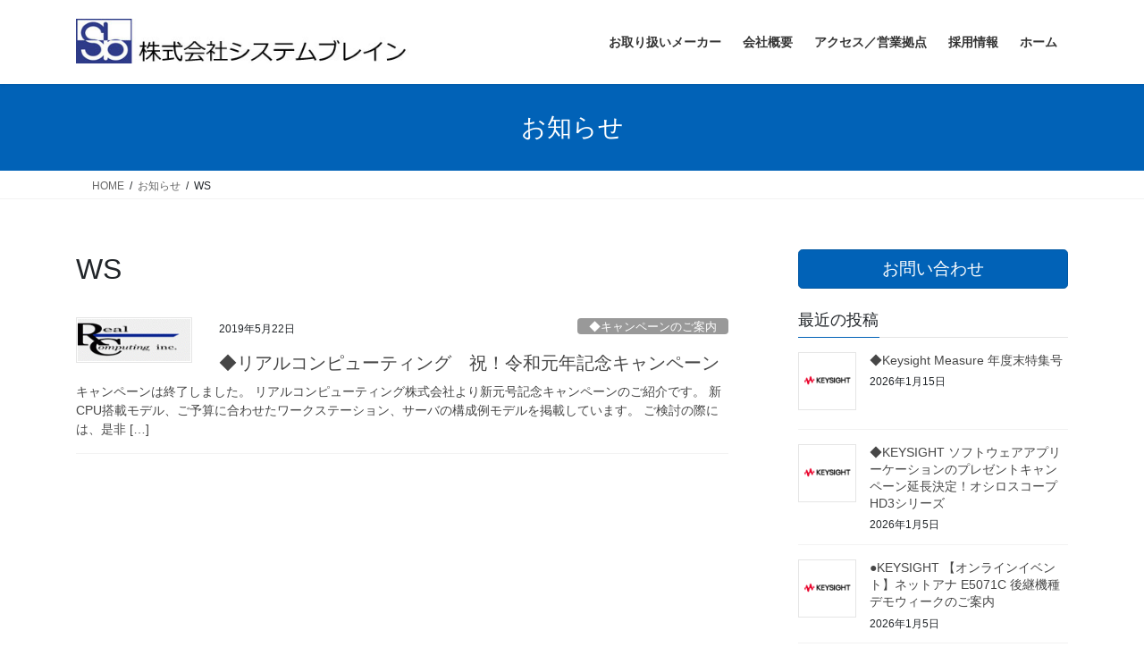

--- FILE ---
content_type: text/html; charset=UTF-8
request_url: http://www.systembrain.co.jp/tag/ws/
body_size: 14909
content:
<!DOCTYPE html>
<html lang="ja">
<head>
<meta charset="utf-8">
<meta http-equiv="X-UA-Compatible" content="IE=edge">
<meta name="viewport" content="width=device-width, initial-scale=1">

<title>WS | 株式会社システムブレイン</title>
<meta name='robots' content='max-image-preview:large' />
<link rel='dns-prefetch' href='//fonts.googleapis.com' />
<link rel="alternate" type="application/rss+xml" title="株式会社システムブレイン &raquo; フィード" href="http://www.systembrain.co.jp/feed/" />
<link rel="alternate" type="application/rss+xml" title="株式会社システムブレイン &raquo; コメントフィード" href="http://www.systembrain.co.jp/comments/feed/" />
<link rel="alternate" type="application/rss+xml" title="株式会社システムブレイン &raquo; WS タグのフィード" href="http://www.systembrain.co.jp/tag/ws/feed/" />
<meta name="description" content="WS について 株式会社システムブレイン 計測・理化学機器の総合商社" /><style id='wp-img-auto-sizes-contain-inline-css' type='text/css'>
img:is([sizes=auto i],[sizes^="auto," i]){contain-intrinsic-size:3000px 1500px}
/*# sourceURL=wp-img-auto-sizes-contain-inline-css */
</style>
<link rel='preload' id='vkExUnit_common_style-css-preload' href='http://www.systembrain.co.jp/wp/wp-content/plugins/vk-all-in-one-expansion-unit/assets/css/vkExUnit_style.css?ver=9.113.0.1' as='style' onload="this.onload=null;this.rel='stylesheet'"/>
<link rel='stylesheet' id='vkExUnit_common_style-css' href='http://www.systembrain.co.jp/wp/wp-content/plugins/vk-all-in-one-expansion-unit/assets/css/vkExUnit_style.css?ver=9.113.0.1' media='print' onload="this.media='all'; this.onload=null;">
<style id='vkExUnit_common_style-inline-css' type='text/css'>
:root {--ver_page_top_button_url:url(http://www.systembrain.co.jp/wp/wp-content/plugins/vk-all-in-one-expansion-unit/assets/images/to-top-btn-icon.svg);}@font-face {font-weight: normal;font-style: normal;font-family: "vk_sns";src: url("http://www.systembrain.co.jp/wp/wp-content/plugins/vk-all-in-one-expansion-unit/inc/sns/icons/fonts/vk_sns.eot?-bq20cj");src: url("http://www.systembrain.co.jp/wp/wp-content/plugins/vk-all-in-one-expansion-unit/inc/sns/icons/fonts/vk_sns.eot?#iefix-bq20cj") format("embedded-opentype"),url("http://www.systembrain.co.jp/wp/wp-content/plugins/vk-all-in-one-expansion-unit/inc/sns/icons/fonts/vk_sns.woff?-bq20cj") format("woff"),url("http://www.systembrain.co.jp/wp/wp-content/plugins/vk-all-in-one-expansion-unit/inc/sns/icons/fonts/vk_sns.ttf?-bq20cj") format("truetype"),url("http://www.systembrain.co.jp/wp/wp-content/plugins/vk-all-in-one-expansion-unit/inc/sns/icons/fonts/vk_sns.svg?-bq20cj#vk_sns") format("svg");}
.veu_promotion-alert__content--text {border: 1px solid rgba(0,0,0,0.125);padding: 0.5em 1em;border-radius: var(--vk-size-radius);margin-bottom: var(--vk-margin-block-bottom);font-size: 0.875rem;}/* Alert Content部分に段落タグを入れた場合に最後の段落の余白を0にする */.veu_promotion-alert__content--text p:last-of-type{margin-bottom:0;margin-top: 0;}
/*# sourceURL=vkExUnit_common_style-inline-css */
</style>
<style id='wp-emoji-styles-inline-css' type='text/css'>

	img.wp-smiley, img.emoji {
		display: inline !important;
		border: none !important;
		box-shadow: none !important;
		height: 1em !important;
		width: 1em !important;
		margin: 0 0.07em !important;
		vertical-align: -0.1em !important;
		background: none !important;
		padding: 0 !important;
	}
/*# sourceURL=wp-emoji-styles-inline-css */
</style>
<style id='wp-block-library-inline-css' type='text/css'>
:root{--wp-block-synced-color:#7a00df;--wp-block-synced-color--rgb:122,0,223;--wp-bound-block-color:var(--wp-block-synced-color);--wp-editor-canvas-background:#ddd;--wp-admin-theme-color:#007cba;--wp-admin-theme-color--rgb:0,124,186;--wp-admin-theme-color-darker-10:#006ba1;--wp-admin-theme-color-darker-10--rgb:0,107,160.5;--wp-admin-theme-color-darker-20:#005a87;--wp-admin-theme-color-darker-20--rgb:0,90,135;--wp-admin-border-width-focus:2px}@media (min-resolution:192dpi){:root{--wp-admin-border-width-focus:1.5px}}.wp-element-button{cursor:pointer}:root .has-very-light-gray-background-color{background-color:#eee}:root .has-very-dark-gray-background-color{background-color:#313131}:root .has-very-light-gray-color{color:#eee}:root .has-very-dark-gray-color{color:#313131}:root .has-vivid-green-cyan-to-vivid-cyan-blue-gradient-background{background:linear-gradient(135deg,#00d084,#0693e3)}:root .has-purple-crush-gradient-background{background:linear-gradient(135deg,#34e2e4,#4721fb 50%,#ab1dfe)}:root .has-hazy-dawn-gradient-background{background:linear-gradient(135deg,#faaca8,#dad0ec)}:root .has-subdued-olive-gradient-background{background:linear-gradient(135deg,#fafae1,#67a671)}:root .has-atomic-cream-gradient-background{background:linear-gradient(135deg,#fdd79a,#004a59)}:root .has-nightshade-gradient-background{background:linear-gradient(135deg,#330968,#31cdcf)}:root .has-midnight-gradient-background{background:linear-gradient(135deg,#020381,#2874fc)}:root{--wp--preset--font-size--normal:16px;--wp--preset--font-size--huge:42px}.has-regular-font-size{font-size:1em}.has-larger-font-size{font-size:2.625em}.has-normal-font-size{font-size:var(--wp--preset--font-size--normal)}.has-huge-font-size{font-size:var(--wp--preset--font-size--huge)}.has-text-align-center{text-align:center}.has-text-align-left{text-align:left}.has-text-align-right{text-align:right}.has-fit-text{white-space:nowrap!important}#end-resizable-editor-section{display:none}.aligncenter{clear:both}.items-justified-left{justify-content:flex-start}.items-justified-center{justify-content:center}.items-justified-right{justify-content:flex-end}.items-justified-space-between{justify-content:space-between}.screen-reader-text{border:0;clip-path:inset(50%);height:1px;margin:-1px;overflow:hidden;padding:0;position:absolute;width:1px;word-wrap:normal!important}.screen-reader-text:focus{background-color:#ddd;clip-path:none;color:#444;display:block;font-size:1em;height:auto;left:5px;line-height:normal;padding:15px 23px 14px;text-decoration:none;top:5px;width:auto;z-index:100000}html :where(.has-border-color){border-style:solid}html :where([style*=border-top-color]){border-top-style:solid}html :where([style*=border-right-color]){border-right-style:solid}html :where([style*=border-bottom-color]){border-bottom-style:solid}html :where([style*=border-left-color]){border-left-style:solid}html :where([style*=border-width]){border-style:solid}html :where([style*=border-top-width]){border-top-style:solid}html :where([style*=border-right-width]){border-right-style:solid}html :where([style*=border-bottom-width]){border-bottom-style:solid}html :where([style*=border-left-width]){border-left-style:solid}html :where(img[class*=wp-image-]){height:auto;max-width:100%}:where(figure){margin:0 0 1em}html :where(.is-position-sticky){--wp-admin--admin-bar--position-offset:var(--wp-admin--admin-bar--height,0px)}@media screen and (max-width:600px){html :where(.is-position-sticky){--wp-admin--admin-bar--position-offset:0px}}
.vk-cols--reverse{flex-direction:row-reverse}.vk-cols--hasbtn{margin-bottom:0}.vk-cols--hasbtn>.row>.vk_gridColumn_item,.vk-cols--hasbtn>.wp-block-column{position:relative;padding-bottom:3em}.vk-cols--hasbtn>.row>.vk_gridColumn_item>.wp-block-buttons,.vk-cols--hasbtn>.row>.vk_gridColumn_item>.vk_button,.vk-cols--hasbtn>.wp-block-column>.wp-block-buttons,.vk-cols--hasbtn>.wp-block-column>.vk_button{position:absolute;bottom:0;width:100%}.vk-cols--fit.wp-block-columns{gap:0}.vk-cols--fit.wp-block-columns,.vk-cols--fit.wp-block-columns:not(.is-not-stacked-on-mobile){margin-top:0;margin-bottom:0;justify-content:space-between}.vk-cols--fit.wp-block-columns>.wp-block-column *:last-child,.vk-cols--fit.wp-block-columns:not(.is-not-stacked-on-mobile)>.wp-block-column *:last-child{margin-bottom:0}.vk-cols--fit.wp-block-columns>.wp-block-column>.wp-block-cover,.vk-cols--fit.wp-block-columns:not(.is-not-stacked-on-mobile)>.wp-block-column>.wp-block-cover{margin-top:0}.vk-cols--fit.wp-block-columns.has-background,.vk-cols--fit.wp-block-columns:not(.is-not-stacked-on-mobile).has-background{padding:0}@media(max-width: 599px){.vk-cols--fit.wp-block-columns:not(.has-background)>.wp-block-column:not(.has-background),.vk-cols--fit.wp-block-columns:not(.is-not-stacked-on-mobile):not(.has-background)>.wp-block-column:not(.has-background){padding-left:0 !important;padding-right:0 !important}}@media(min-width: 782px){.vk-cols--fit.wp-block-columns .block-editor-block-list__block.wp-block-column:not(:first-child),.vk-cols--fit.wp-block-columns>.wp-block-column:not(:first-child),.vk-cols--fit.wp-block-columns:not(.is-not-stacked-on-mobile) .block-editor-block-list__block.wp-block-column:not(:first-child),.vk-cols--fit.wp-block-columns:not(.is-not-stacked-on-mobile)>.wp-block-column:not(:first-child){margin-left:0}}@media(min-width: 600px)and (max-width: 781px){.vk-cols--fit.wp-block-columns .wp-block-column:nth-child(2n),.vk-cols--fit.wp-block-columns:not(.is-not-stacked-on-mobile) .wp-block-column:nth-child(2n){margin-left:0}.vk-cols--fit.wp-block-columns .wp-block-column:not(:only-child),.vk-cols--fit.wp-block-columns:not(.is-not-stacked-on-mobile) .wp-block-column:not(:only-child){flex-basis:50% !important}}.vk-cols--fit--gap1.wp-block-columns{gap:1px}@media(min-width: 600px)and (max-width: 781px){.vk-cols--fit--gap1.wp-block-columns .wp-block-column:not(:only-child){flex-basis:calc(50% - 1px) !important}}.vk-cols--fit.vk-cols--grid>.block-editor-block-list__block,.vk-cols--fit.vk-cols--grid>.wp-block-column,.vk-cols--fit.vk-cols--grid:not(.is-not-stacked-on-mobile)>.block-editor-block-list__block,.vk-cols--fit.vk-cols--grid:not(.is-not-stacked-on-mobile)>.wp-block-column{flex-basis:50%;box-sizing:border-box}@media(max-width: 599px){.vk-cols--fit.vk-cols--grid.vk-cols--grid--alignfull>.wp-block-column:nth-child(2)>.wp-block-cover,.vk-cols--fit.vk-cols--grid.vk-cols--grid--alignfull>.wp-block-column:nth-child(2)>.vk_outer,.vk-cols--fit.vk-cols--grid:not(.is-not-stacked-on-mobile).vk-cols--grid--alignfull>.wp-block-column:nth-child(2)>.wp-block-cover,.vk-cols--fit.vk-cols--grid:not(.is-not-stacked-on-mobile).vk-cols--grid--alignfull>.wp-block-column:nth-child(2)>.vk_outer{width:100vw;margin-right:calc((100% - 100vw)/2);margin-left:calc((100% - 100vw)/2)}}@media(min-width: 600px){.vk-cols--fit.vk-cols--grid.vk-cols--grid--alignfull>.wp-block-column:nth-child(2)>.wp-block-cover,.vk-cols--fit.vk-cols--grid.vk-cols--grid--alignfull>.wp-block-column:nth-child(2)>.vk_outer,.vk-cols--fit.vk-cols--grid:not(.is-not-stacked-on-mobile).vk-cols--grid--alignfull>.wp-block-column:nth-child(2)>.wp-block-cover,.vk-cols--fit.vk-cols--grid:not(.is-not-stacked-on-mobile).vk-cols--grid--alignfull>.wp-block-column:nth-child(2)>.vk_outer{margin-right:calc(100% - 50vw);width:50vw}}@media(min-width: 600px){.vk-cols--fit.vk-cols--grid.vk-cols--grid--alignfull.vk-cols--reverse>.wp-block-column,.vk-cols--fit.vk-cols--grid:not(.is-not-stacked-on-mobile).vk-cols--grid--alignfull.vk-cols--reverse>.wp-block-column{margin-left:0;margin-right:0}.vk-cols--fit.vk-cols--grid.vk-cols--grid--alignfull.vk-cols--reverse>.wp-block-column:nth-child(2)>.wp-block-cover,.vk-cols--fit.vk-cols--grid.vk-cols--grid--alignfull.vk-cols--reverse>.wp-block-column:nth-child(2)>.vk_outer,.vk-cols--fit.vk-cols--grid:not(.is-not-stacked-on-mobile).vk-cols--grid--alignfull.vk-cols--reverse>.wp-block-column:nth-child(2)>.wp-block-cover,.vk-cols--fit.vk-cols--grid:not(.is-not-stacked-on-mobile).vk-cols--grid--alignfull.vk-cols--reverse>.wp-block-column:nth-child(2)>.vk_outer{margin-left:calc(100% - 50vw)}}.vk-cols--menu h2,.vk-cols--menu h3,.vk-cols--menu h4,.vk-cols--menu h5{margin-bottom:.2em;text-shadow:#000 0 0 10px}.vk-cols--menu h2:first-child,.vk-cols--menu h3:first-child,.vk-cols--menu h4:first-child,.vk-cols--menu h5:first-child{margin-top:0}.vk-cols--menu p{margin-bottom:1rem;text-shadow:#000 0 0 10px}.vk-cols--menu .wp-block-cover__inner-container:last-child{margin-bottom:0}.vk-cols--fitbnrs .wp-block-column .wp-block-cover:hover img{filter:unset}.vk-cols--fitbnrs .wp-block-column .wp-block-cover:hover{background-color:unset}.vk-cols--fitbnrs .wp-block-column .wp-block-cover:hover .wp-block-cover__image-background{filter:unset !important}.vk-cols--fitbnrs .wp-block-cover .wp-block-cover__inner-container{position:absolute;height:100%;width:100%}.vk-cols--fitbnrs .vk_button{height:100%;margin:0}.vk-cols--fitbnrs .vk_button .vk_button_btn,.vk-cols--fitbnrs .vk_button .btn{height:100%;width:100%;border:none;box-shadow:none;background-color:unset !important;transition:unset}.vk-cols--fitbnrs .vk_button .vk_button_btn:hover,.vk-cols--fitbnrs .vk_button .btn:hover{transition:unset}.vk-cols--fitbnrs .vk_button .vk_button_btn:after,.vk-cols--fitbnrs .vk_button .btn:after{border:none}.vk-cols--fitbnrs .vk_button .vk_button_link_txt{width:100%;position:absolute;top:50%;left:50%;transform:translateY(-50%) translateX(-50%);font-size:2rem;text-shadow:#000 0 0 10px}.vk-cols--fitbnrs .vk_button .vk_button_link_subCaption{width:100%;position:absolute;top:calc(50% + 2.2em);left:50%;transform:translateY(-50%) translateX(-50%);text-shadow:#000 0 0 10px}@media(min-width: 992px){.vk-cols--media.wp-block-columns{gap:3rem}}.vk-fit-map figure{margin-bottom:0}.vk-fit-map iframe{position:relative;margin-bottom:0;display:block;max-height:400px;width:100vw}.vk-fit-map:is(.alignfull,.alignwide) div{max-width:100%}.vk-table--th--width25 :where(tr>*:first-child){width:25%}.vk-table--th--width30 :where(tr>*:first-child){width:30%}.vk-table--th--width35 :where(tr>*:first-child){width:35%}.vk-table--th--width40 :where(tr>*:first-child){width:40%}.vk-table--th--bg-bright :where(tr>*:first-child){background-color:var(--wp--preset--color--bg-secondary, rgba(0, 0, 0, 0.05))}@media(max-width: 599px){.vk-table--mobile-block :is(th,td){width:100%;display:block}.vk-table--mobile-block.wp-block-table table :is(th,td){border-top:none}}.vk-table--width--th25 :where(tr>*:first-child){width:25%}.vk-table--width--th30 :where(tr>*:first-child){width:30%}.vk-table--width--th35 :where(tr>*:first-child){width:35%}.vk-table--width--th40 :where(tr>*:first-child){width:40%}.no-margin{margin:0}@media(max-width: 599px){.wp-block-image.vk-aligncenter--mobile>.alignright{float:none;margin-left:auto;margin-right:auto}.vk-no-padding-horizontal--mobile{padding-left:0 !important;padding-right:0 !important}}
/* VK Color Palettes */

/*# sourceURL=wp-block-library-inline-css */
</style><style id='wp-block-paragraph-inline-css' type='text/css'>
.is-small-text{font-size:.875em}.is-regular-text{font-size:1em}.is-large-text{font-size:2.25em}.is-larger-text{font-size:3em}.has-drop-cap:not(:focus):first-letter{float:left;font-size:8.4em;font-style:normal;font-weight:100;line-height:.68;margin:.05em .1em 0 0;text-transform:uppercase}body.rtl .has-drop-cap:not(:focus):first-letter{float:none;margin-left:.1em}p.has-drop-cap.has-background{overflow:hidden}:root :where(p.has-background){padding:1.25em 2.375em}:where(p.has-text-color:not(.has-link-color)) a{color:inherit}p.has-text-align-left[style*="writing-mode:vertical-lr"],p.has-text-align-right[style*="writing-mode:vertical-rl"]{rotate:180deg}
/*# sourceURL=http://www.systembrain.co.jp/wp/wp-includes/blocks/paragraph/style.min.css */
</style>
<style id='global-styles-inline-css' type='text/css'>
:root{--wp--preset--aspect-ratio--square: 1;--wp--preset--aspect-ratio--4-3: 4/3;--wp--preset--aspect-ratio--3-4: 3/4;--wp--preset--aspect-ratio--3-2: 3/2;--wp--preset--aspect-ratio--2-3: 2/3;--wp--preset--aspect-ratio--16-9: 16/9;--wp--preset--aspect-ratio--9-16: 9/16;--wp--preset--color--black: #000000;--wp--preset--color--cyan-bluish-gray: #abb8c3;--wp--preset--color--white: #ffffff;--wp--preset--color--pale-pink: #f78da7;--wp--preset--color--vivid-red: #cf2e2e;--wp--preset--color--luminous-vivid-orange: #ff6900;--wp--preset--color--luminous-vivid-amber: #fcb900;--wp--preset--color--light-green-cyan: #7bdcb5;--wp--preset--color--vivid-green-cyan: #00d084;--wp--preset--color--pale-cyan-blue: #8ed1fc;--wp--preset--color--vivid-cyan-blue: #0693e3;--wp--preset--color--vivid-purple: #9b51e0;--wp--preset--gradient--vivid-cyan-blue-to-vivid-purple: linear-gradient(135deg,rgb(6,147,227) 0%,rgb(155,81,224) 100%);--wp--preset--gradient--light-green-cyan-to-vivid-green-cyan: linear-gradient(135deg,rgb(122,220,180) 0%,rgb(0,208,130) 100%);--wp--preset--gradient--luminous-vivid-amber-to-luminous-vivid-orange: linear-gradient(135deg,rgb(252,185,0) 0%,rgb(255,105,0) 100%);--wp--preset--gradient--luminous-vivid-orange-to-vivid-red: linear-gradient(135deg,rgb(255,105,0) 0%,rgb(207,46,46) 100%);--wp--preset--gradient--very-light-gray-to-cyan-bluish-gray: linear-gradient(135deg,rgb(238,238,238) 0%,rgb(169,184,195) 100%);--wp--preset--gradient--cool-to-warm-spectrum: linear-gradient(135deg,rgb(74,234,220) 0%,rgb(151,120,209) 20%,rgb(207,42,186) 40%,rgb(238,44,130) 60%,rgb(251,105,98) 80%,rgb(254,248,76) 100%);--wp--preset--gradient--blush-light-purple: linear-gradient(135deg,rgb(255,206,236) 0%,rgb(152,150,240) 100%);--wp--preset--gradient--blush-bordeaux: linear-gradient(135deg,rgb(254,205,165) 0%,rgb(254,45,45) 50%,rgb(107,0,62) 100%);--wp--preset--gradient--luminous-dusk: linear-gradient(135deg,rgb(255,203,112) 0%,rgb(199,81,192) 50%,rgb(65,88,208) 100%);--wp--preset--gradient--pale-ocean: linear-gradient(135deg,rgb(255,245,203) 0%,rgb(182,227,212) 50%,rgb(51,167,181) 100%);--wp--preset--gradient--electric-grass: linear-gradient(135deg,rgb(202,248,128) 0%,rgb(113,206,126) 100%);--wp--preset--gradient--midnight: linear-gradient(135deg,rgb(2,3,129) 0%,rgb(40,116,252) 100%);--wp--preset--font-size--small: 13px;--wp--preset--font-size--medium: 20px;--wp--preset--font-size--large: 36px;--wp--preset--font-size--x-large: 42px;--wp--preset--spacing--20: 0.44rem;--wp--preset--spacing--30: 0.67rem;--wp--preset--spacing--40: 1rem;--wp--preset--spacing--50: 1.5rem;--wp--preset--spacing--60: 2.25rem;--wp--preset--spacing--70: 3.38rem;--wp--preset--spacing--80: 5.06rem;--wp--preset--shadow--natural: 6px 6px 9px rgba(0, 0, 0, 0.2);--wp--preset--shadow--deep: 12px 12px 50px rgba(0, 0, 0, 0.4);--wp--preset--shadow--sharp: 6px 6px 0px rgba(0, 0, 0, 0.2);--wp--preset--shadow--outlined: 6px 6px 0px -3px rgb(255, 255, 255), 6px 6px rgb(0, 0, 0);--wp--preset--shadow--crisp: 6px 6px 0px rgb(0, 0, 0);}:where(.is-layout-flex){gap: 0.5em;}:where(.is-layout-grid){gap: 0.5em;}body .is-layout-flex{display: flex;}.is-layout-flex{flex-wrap: wrap;align-items: center;}.is-layout-flex > :is(*, div){margin: 0;}body .is-layout-grid{display: grid;}.is-layout-grid > :is(*, div){margin: 0;}:where(.wp-block-columns.is-layout-flex){gap: 2em;}:where(.wp-block-columns.is-layout-grid){gap: 2em;}:where(.wp-block-post-template.is-layout-flex){gap: 1.25em;}:where(.wp-block-post-template.is-layout-grid){gap: 1.25em;}.has-black-color{color: var(--wp--preset--color--black) !important;}.has-cyan-bluish-gray-color{color: var(--wp--preset--color--cyan-bluish-gray) !important;}.has-white-color{color: var(--wp--preset--color--white) !important;}.has-pale-pink-color{color: var(--wp--preset--color--pale-pink) !important;}.has-vivid-red-color{color: var(--wp--preset--color--vivid-red) !important;}.has-luminous-vivid-orange-color{color: var(--wp--preset--color--luminous-vivid-orange) !important;}.has-luminous-vivid-amber-color{color: var(--wp--preset--color--luminous-vivid-amber) !important;}.has-light-green-cyan-color{color: var(--wp--preset--color--light-green-cyan) !important;}.has-vivid-green-cyan-color{color: var(--wp--preset--color--vivid-green-cyan) !important;}.has-pale-cyan-blue-color{color: var(--wp--preset--color--pale-cyan-blue) !important;}.has-vivid-cyan-blue-color{color: var(--wp--preset--color--vivid-cyan-blue) !important;}.has-vivid-purple-color{color: var(--wp--preset--color--vivid-purple) !important;}.has-black-background-color{background-color: var(--wp--preset--color--black) !important;}.has-cyan-bluish-gray-background-color{background-color: var(--wp--preset--color--cyan-bluish-gray) !important;}.has-white-background-color{background-color: var(--wp--preset--color--white) !important;}.has-pale-pink-background-color{background-color: var(--wp--preset--color--pale-pink) !important;}.has-vivid-red-background-color{background-color: var(--wp--preset--color--vivid-red) !important;}.has-luminous-vivid-orange-background-color{background-color: var(--wp--preset--color--luminous-vivid-orange) !important;}.has-luminous-vivid-amber-background-color{background-color: var(--wp--preset--color--luminous-vivid-amber) !important;}.has-light-green-cyan-background-color{background-color: var(--wp--preset--color--light-green-cyan) !important;}.has-vivid-green-cyan-background-color{background-color: var(--wp--preset--color--vivid-green-cyan) !important;}.has-pale-cyan-blue-background-color{background-color: var(--wp--preset--color--pale-cyan-blue) !important;}.has-vivid-cyan-blue-background-color{background-color: var(--wp--preset--color--vivid-cyan-blue) !important;}.has-vivid-purple-background-color{background-color: var(--wp--preset--color--vivid-purple) !important;}.has-black-border-color{border-color: var(--wp--preset--color--black) !important;}.has-cyan-bluish-gray-border-color{border-color: var(--wp--preset--color--cyan-bluish-gray) !important;}.has-white-border-color{border-color: var(--wp--preset--color--white) !important;}.has-pale-pink-border-color{border-color: var(--wp--preset--color--pale-pink) !important;}.has-vivid-red-border-color{border-color: var(--wp--preset--color--vivid-red) !important;}.has-luminous-vivid-orange-border-color{border-color: var(--wp--preset--color--luminous-vivid-orange) !important;}.has-luminous-vivid-amber-border-color{border-color: var(--wp--preset--color--luminous-vivid-amber) !important;}.has-light-green-cyan-border-color{border-color: var(--wp--preset--color--light-green-cyan) !important;}.has-vivid-green-cyan-border-color{border-color: var(--wp--preset--color--vivid-green-cyan) !important;}.has-pale-cyan-blue-border-color{border-color: var(--wp--preset--color--pale-cyan-blue) !important;}.has-vivid-cyan-blue-border-color{border-color: var(--wp--preset--color--vivid-cyan-blue) !important;}.has-vivid-purple-border-color{border-color: var(--wp--preset--color--vivid-purple) !important;}.has-vivid-cyan-blue-to-vivid-purple-gradient-background{background: var(--wp--preset--gradient--vivid-cyan-blue-to-vivid-purple) !important;}.has-light-green-cyan-to-vivid-green-cyan-gradient-background{background: var(--wp--preset--gradient--light-green-cyan-to-vivid-green-cyan) !important;}.has-luminous-vivid-amber-to-luminous-vivid-orange-gradient-background{background: var(--wp--preset--gradient--luminous-vivid-amber-to-luminous-vivid-orange) !important;}.has-luminous-vivid-orange-to-vivid-red-gradient-background{background: var(--wp--preset--gradient--luminous-vivid-orange-to-vivid-red) !important;}.has-very-light-gray-to-cyan-bluish-gray-gradient-background{background: var(--wp--preset--gradient--very-light-gray-to-cyan-bluish-gray) !important;}.has-cool-to-warm-spectrum-gradient-background{background: var(--wp--preset--gradient--cool-to-warm-spectrum) !important;}.has-blush-light-purple-gradient-background{background: var(--wp--preset--gradient--blush-light-purple) !important;}.has-blush-bordeaux-gradient-background{background: var(--wp--preset--gradient--blush-bordeaux) !important;}.has-luminous-dusk-gradient-background{background: var(--wp--preset--gradient--luminous-dusk) !important;}.has-pale-ocean-gradient-background{background: var(--wp--preset--gradient--pale-ocean) !important;}.has-electric-grass-gradient-background{background: var(--wp--preset--gradient--electric-grass) !important;}.has-midnight-gradient-background{background: var(--wp--preset--gradient--midnight) !important;}.has-small-font-size{font-size: var(--wp--preset--font-size--small) !important;}.has-medium-font-size{font-size: var(--wp--preset--font-size--medium) !important;}.has-large-font-size{font-size: var(--wp--preset--font-size--large) !important;}.has-x-large-font-size{font-size: var(--wp--preset--font-size--x-large) !important;}
/*# sourceURL=global-styles-inline-css */
</style>

<style id='classic-theme-styles-inline-css' type='text/css'>
/*! This file is auto-generated */
.wp-block-button__link{color:#fff;background-color:#32373c;border-radius:9999px;box-shadow:none;text-decoration:none;padding:calc(.667em + 2px) calc(1.333em + 2px);font-size:1.125em}.wp-block-file__button{background:#32373c;color:#fff;text-decoration:none}
/*# sourceURL=/wp-includes/css/classic-themes.min.css */
</style>
<link rel='preload' id='responsive-lightbox-prettyphoto-css-preload' href='http://www.systembrain.co.jp/wp/wp-content/plugins/responsive-lightbox/assets/prettyphoto/prettyPhoto.min.css?ver=3.1.6' as='style' onload="this.onload=null;this.rel='stylesheet'"/>
<link rel='stylesheet' id='responsive-lightbox-prettyphoto-css' href='http://www.systembrain.co.jp/wp/wp-content/plugins/responsive-lightbox/assets/prettyphoto/prettyPhoto.min.css?ver=3.1.6' media='print' onload="this.media='all'; this.onload=null;">
<link rel='preload' id='weather-atlas-public-css-preload' href='http://www.systembrain.co.jp/wp/wp-content/plugins/weather-atlas/public/css/weather-atlas-public.min.css?ver=3.0.4' as='style' onload="this.onload=null;this.rel='stylesheet'"/>
<link rel='stylesheet' id='weather-atlas-public-css' href='http://www.systembrain.co.jp/wp/wp-content/plugins/weather-atlas/public/css/weather-atlas-public.min.css?ver=3.0.4' media='print' onload="this.media='all'; this.onload=null;">
<link rel='preload' id='weather-icons-css-preload' href='http://www.systembrain.co.jp/wp/wp-content/plugins/weather-atlas/public/font/weather-icons/weather-icons.min.css?ver=3.0.4' as='style' onload="this.onload=null;this.rel='stylesheet'"/>
<link rel='stylesheet' id='weather-icons-css' href='http://www.systembrain.co.jp/wp/wp-content/plugins/weather-atlas/public/font/weather-icons/weather-icons.min.css?ver=3.0.4' media='print' onload="this.media='all'; this.onload=null;">
<link rel='preload' id='wpb-google-fonts-css-preload' href='//fonts.googleapis.com/css?family=Open+Sans&#038;ver=6.9' as='style' onload="this.onload=null;this.rel='stylesheet'"/>
<link rel='stylesheet' id='wpb-google-fonts-css' href='//fonts.googleapis.com/css?family=Open+Sans&#038;ver=6.9' media='print' onload="this.media='all'; this.onload=null;">
<link rel='stylesheet' id='vk-swiper-style-css' href='http://www.systembrain.co.jp/wp/wp-content/plugins/vk-blocks/vendor/vektor-inc/vk-swiper/src/assets/css/swiper-bundle.min.css?ver=11.0.2' type='text/css' media='all' />
<link rel='stylesheet' id='bootstrap-4-style-css' href='http://www.systembrain.co.jp/wp/wp-content/themes/lightning/_g2/library/bootstrap-4/css/bootstrap.min.css?ver=4.5.0' type='text/css' media='all' />
<link rel='stylesheet' id='lightning-common-style-css' href='http://www.systembrain.co.jp/wp/wp-content/themes/lightning/_g2/assets/css/common.css?ver=15.33.0' type='text/css' media='all' />
<style id='lightning-common-style-inline-css' type='text/css'>
/* vk-mobile-nav */:root {--vk-mobile-nav-menu-btn-bg-src: url("http://www.systembrain.co.jp/wp/wp-content/themes/lightning/_g2/inc/vk-mobile-nav/package/images/vk-menu-btn-black.svg");--vk-mobile-nav-menu-btn-close-bg-src: url("http://www.systembrain.co.jp/wp/wp-content/themes/lightning/_g2/inc/vk-mobile-nav/package/images/vk-menu-close-black.svg");--vk-menu-acc-icon-open-black-bg-src: url("http://www.systembrain.co.jp/wp/wp-content/themes/lightning/_g2/inc/vk-mobile-nav/package/images/vk-menu-acc-icon-open-black.svg");--vk-menu-acc-icon-open-white-bg-src: url("http://www.systembrain.co.jp/wp/wp-content/themes/lightning/_g2/inc/vk-mobile-nav/package/images/vk-menu-acc-icon-open-white.svg");--vk-menu-acc-icon-close-black-bg-src: url("http://www.systembrain.co.jp/wp/wp-content/themes/lightning/_g2/inc/vk-mobile-nav/package/images/vk-menu-close-black.svg");--vk-menu-acc-icon-close-white-bg-src: url("http://www.systembrain.co.jp/wp/wp-content/themes/lightning/_g2/inc/vk-mobile-nav/package/images/vk-menu-close-white.svg");}
/*# sourceURL=lightning-common-style-inline-css */
</style>
<link rel='stylesheet' id='lightning-design-style-css' href='http://www.systembrain.co.jp/wp/wp-content/themes/lightning/_g2/design-skin/origin2/css/style.css?ver=15.33.0' type='text/css' media='all' />
<style id='lightning-design-style-inline-css' type='text/css'>
:root {--color-key:#0162b7;--wp--preset--color--vk-color-primary:#0162b7;--color-key-dark:#0057a3;}
/* ltg common custom */:root {--vk-menu-acc-btn-border-color:#333;--vk-color-primary:#0162b7;--vk-color-primary-dark:#0057a3;--vk-color-primary-vivid:#016cc9;--color-key:#0162b7;--wp--preset--color--vk-color-primary:#0162b7;--color-key-dark:#0057a3;}.veu_color_txt_key { color:#0057a3 ; }.veu_color_bg_key { background-color:#0057a3 ; }.veu_color_border_key { border-color:#0057a3 ; }.btn-default { border-color:#0162b7;color:#0162b7;}.btn-default:focus,.btn-default:hover { border-color:#0162b7;background-color: #0162b7; }.wp-block-search__button,.btn-primary { background-color:#0162b7;border-color:#0057a3; }.wp-block-search__button:focus,.wp-block-search__button:hover,.btn-primary:not(:disabled):not(.disabled):active,.btn-primary:focus,.btn-primary:hover { background-color:#0057a3;border-color:#0162b7; }.btn-outline-primary { color : #0162b7 ; border-color:#0162b7; }.btn-outline-primary:not(:disabled):not(.disabled):active,.btn-outline-primary:focus,.btn-outline-primary:hover { color : #fff; background-color:#0162b7;border-color:#0057a3; }a { color:#337ab7; }/* sidebar child menu display */.localNav ul ul.children{ display:none; }.localNav ul li.current_page_ancestor ul.children,.localNav ul li.current_page_item ul.children,.localNav ul li.current-cat ul.children{ display:block; }/* ExUnit widget ( child page list widget and so on ) */.localNavi ul.children{ display:none; }.localNavi li.current_page_ancestor ul.children,.localNavi li.current_page_item ul.children,.localNavi li.current-cat ul.children{ display:block; }
.tagcloud a:before { font-family: "Font Awesome 7 Free";content: "\f02b";font-weight: bold; }
.media .media-body .media-heading a:hover { color:#0162b7; }@media (min-width: 768px){.gMenu > li:before,.gMenu > li.menu-item-has-children::after { border-bottom-color:#0057a3 }.gMenu li li { background-color:#0057a3 }.gMenu li li a:hover { background-color:#0162b7; }} /* @media (min-width: 768px) */.page-header { background-color:#0162b7; }h2,.mainSection-title { border-top-color:#0162b7; }h3:after,.subSection-title:after { border-bottom-color:#0162b7; }ul.page-numbers li span.page-numbers.current,.page-link dl .post-page-numbers.current { background-color:#0162b7; }.pager li > a { border-color:#0162b7;color:#0162b7;}.pager li > a:hover { background-color:#0162b7;color:#fff;}.siteFooter { border-top-color:#0162b7; }dt { border-left-color:#0162b7; }:root {--g_nav_main_acc_icon_open_url:url(http://www.systembrain.co.jp/wp/wp-content/themes/lightning/_g2/inc/vk-mobile-nav/package/images/vk-menu-acc-icon-open-black.svg);--g_nav_main_acc_icon_close_url: url(http://www.systembrain.co.jp/wp/wp-content/themes/lightning/_g2/inc/vk-mobile-nav/package/images/vk-menu-close-black.svg);--g_nav_sub_acc_icon_open_url: url(http://www.systembrain.co.jp/wp/wp-content/themes/lightning/_g2/inc/vk-mobile-nav/package/images/vk-menu-acc-icon-open-white.svg);--g_nav_sub_acc_icon_close_url: url(http://www.systembrain.co.jp/wp/wp-content/themes/lightning/_g2/inc/vk-mobile-nav/package/images/vk-menu-close-white.svg);}
/*# sourceURL=lightning-design-style-inline-css */
</style>
<link rel='preload' id='veu-cta-css-preload' href='http://www.systembrain.co.jp/wp/wp-content/plugins/vk-all-in-one-expansion-unit/inc/call-to-action/package/assets/css/style.css?ver=9.113.0.1' as='style' onload="this.onload=null;this.rel='stylesheet'"/>
<link rel='stylesheet' id='veu-cta-css' href='http://www.systembrain.co.jp/wp/wp-content/plugins/vk-all-in-one-expansion-unit/inc/call-to-action/package/assets/css/style.css?ver=9.113.0.1' media='print' onload="this.media='all'; this.onload=null;">
<link rel='stylesheet' id='vk-blocks-build-css-css' href='http://www.systembrain.co.jp/wp/wp-content/plugins/vk-blocks/build/block-build.css?ver=1.115.2.1' type='text/css' media='all' />
<style id='vk-blocks-build-css-inline-css' type='text/css'>

	:root {
		--vk_image-mask-circle: url(http://www.systembrain.co.jp/wp/wp-content/plugins/vk-blocks/inc/vk-blocks/images/circle.svg);
		--vk_image-mask-wave01: url(http://www.systembrain.co.jp/wp/wp-content/plugins/vk-blocks/inc/vk-blocks/images/wave01.svg);
		--vk_image-mask-wave02: url(http://www.systembrain.co.jp/wp/wp-content/plugins/vk-blocks/inc/vk-blocks/images/wave02.svg);
		--vk_image-mask-wave03: url(http://www.systembrain.co.jp/wp/wp-content/plugins/vk-blocks/inc/vk-blocks/images/wave03.svg);
		--vk_image-mask-wave04: url(http://www.systembrain.co.jp/wp/wp-content/plugins/vk-blocks/inc/vk-blocks/images/wave04.svg);
	}
	

	:root {

		--vk-balloon-border-width:1px;

		--vk-balloon-speech-offset:-12px;
	}
	

	:root {
		--vk_flow-arrow: url(http://www.systembrain.co.jp/wp/wp-content/plugins/vk-blocks/inc/vk-blocks/images/arrow_bottom.svg);
	}
	
/*# sourceURL=vk-blocks-build-css-inline-css */
</style>
<link rel='preload' id='lightning-theme-style-css-preload' href='http://www.systembrain.co.jp/wp/wp-content/themes/lightning/style.css?ver=15.33.0' as='style' onload="this.onload=null;this.rel='stylesheet'"/>
<link rel='stylesheet' id='lightning-theme-style-css' href='http://www.systembrain.co.jp/wp/wp-content/themes/lightning/style.css?ver=15.33.0' media='print' onload="this.media='all'; this.onload=null;">
<style id='lightning-theme-style-inline-css' type='text/css'>

			.prBlock_icon_outer { border:1px solid #0162b7; }
			.prBlock_icon { color:#0162b7; }
		
/*# sourceURL=lightning-theme-style-inline-css */
</style>
<link rel='preload' id='vk-font-awesome-css-preload' href='http://www.systembrain.co.jp/wp/wp-content/themes/lightning/vendor/vektor-inc/font-awesome-versions/src/font-awesome/css/all.min.css?ver=7.1.0' as='style' onload="this.onload=null;this.rel='stylesheet'"/>
<link rel='stylesheet' id='vk-font-awesome-css' href='http://www.systembrain.co.jp/wp/wp-content/themes/lightning/vendor/vektor-inc/font-awesome-versions/src/font-awesome/css/all.min.css?ver=7.1.0' media='print' onload="this.media='all'; this.onload=null;">
<script type="text/javascript" src="http://www.systembrain.co.jp/wp/wp-includes/js/jquery/jquery.min.js?ver=3.7.1" id="jquery-core-js"></script>
<script type="text/javascript" src="http://www.systembrain.co.jp/wp/wp-includes/js/jquery/jquery-migrate.min.js?ver=3.4.1" id="jquery-migrate-js"></script>
<script type="text/javascript" src="http://www.systembrain.co.jp/wp/wp-content/plugins/responsive-lightbox/assets/infinitescroll/infinite-scroll.pkgd.min.js?ver=4.0.1" id="responsive-lightbox-infinite-scroll-js"></script>
<link rel="https://api.w.org/" href="http://www.systembrain.co.jp/wp-json/" /><link rel="alternate" title="JSON" type="application/json" href="http://www.systembrain.co.jp/wp-json/wp/v2/tags/91" /><link rel="EditURI" type="application/rsd+xml" title="RSD" href="http://www.systembrain.co.jp/wp/xmlrpc.php?rsd" />
<meta name="generator" content="WordPress 6.9" />
<style id="lightning-color-custom-for-plugins" type="text/css">/* ltg theme common */.color_key_bg,.color_key_bg_hover:hover{background-color: #0162b7;}.color_key_txt,.color_key_txt_hover:hover{color: #0162b7;}.color_key_border,.color_key_border_hover:hover{border-color: #0162b7;}.color_key_dark_bg,.color_key_dark_bg_hover:hover{background-color: #0057a3;}.color_key_dark_txt,.color_key_dark_txt_hover:hover{color: #0057a3;}.color_key_dark_border,.color_key_dark_border_hover:hover{border-color: #0057a3;}</style><!-- [ VK All in One Expansion Unit OGP ] -->
<meta property="og:site_name" content="株式会社システムブレイン" />
<meta property="og:url" content="http://www.systembrain.co.jp/1466/" />
<meta property="og:title" content="WS | 株式会社システムブレイン" />
<meta property="og:description" content="WS について 株式会社システムブレイン 計測・理化学機器の総合商社" />
<meta property="og:type" content="article" />
<!-- [ / VK All in One Expansion Unit OGP ] -->
<!-- [ VK All in One Expansion Unit twitter card ] -->
<meta name="twitter:card" content="summary_large_image">
<meta name="twitter:description" content="WS について 株式会社システムブレイン 計測・理化学機器の総合商社">
<meta name="twitter:title" content="WS | 株式会社システムブレイン">
<meta name="twitter:url" content="http://www.systembrain.co.jp/1466/">
	<meta name="twitter:domain" content="www.systembrain.co.jp">
	<meta name="twitter:site" content="@SB_Sapporo">
	<!-- [ / VK All in One Expansion Unit twitter card ] -->
	<link rel="icon" href="http://www.systembrain.co.jp/wp/wp-content/uploads/2017/12/sb-logo-150x150.gif" sizes="32x32" />
<link rel="icon" href="http://www.systembrain.co.jp/wp/wp-content/uploads/2017/12/sb-logo-e1516754181259.gif" sizes="192x192" />
<link rel="apple-touch-icon" href="http://www.systembrain.co.jp/wp/wp-content/uploads/2017/12/sb-logo-e1516754181259.gif" />
<meta name="msapplication-TileImage" content="http://www.systembrain.co.jp/wp/wp-content/uploads/2017/12/sb-logo-e1516754181259.gif" />

</head>
<body class="archive tag tag-ws tag-91 wp-theme-lightning vk-blocks fa_v7_css post-type-post sidebar-fix sidebar-fix-priority-top bootstrap4 device-pc">
<a class="skip-link screen-reader-text" href="#main">コンテンツへスキップ</a>
<a class="skip-link screen-reader-text" href="#vk-mobile-nav">ナビゲーションに移動</a>
<header class="siteHeader">
		<div class="container siteHeadContainer">
		<div class="navbar-header">
						<p class="navbar-brand siteHeader_logo">
			<a href="http://www.systembrain.co.jp/">
				<span><img src="http://www.systembrain.co.jp/wp/wp-content/uploads/2017/12/HPSBlogo.jpg" alt="株式会社システムブレイン" /></span>
			</a>
			</p>
					</div>

					<div id="gMenu_outer" class="gMenu_outer">
				<nav class="menu-%e3%83%98%e3%83%83%e3%83%80%e3%83%bc%e3%83%8a%e3%83%93-container"><ul id="menu-%e3%83%98%e3%83%83%e3%83%80%e3%83%bc%e3%83%8a%e3%83%93" class="menu gMenu vk-menu-acc"><li id="menu-item-53" class="menu-item menu-item-type-post_type menu-item-object-page menu-item-has-children"><a href="http://www.systembrain.co.jp/maker/"><strong class="gMenu_name">お取り扱いメーカー</strong></a>
<ul class="sub-menu">
	<li id="menu-item-1450" class="menu-item menu-item-type-post_type menu-item-object-page"><a href="http://www.systembrain.co.jp/maker/keisokuki/">計測</a></li>
	<li id="menu-item-1451" class="menu-item menu-item-type-post_type menu-item-object-page"><a href="http://www.systembrain.co.jp/maker/rikagaku/">理化学機器</a></li>
	<li id="menu-item-1452" class="menu-item menu-item-type-post_type menu-item-object-page"><a href="http://www.systembrain.co.jp/maker/kougaku/">光学機器</a></li>
	<li id="menu-item-1453" class="menu-item menu-item-type-post_type menu-item-object-page"><a href="http://www.systembrain.co.jp/maker/maker-etc/">コンピューター・他　お取り扱いメーカー</a></li>
	<li id="menu-item-56" class="menu-item menu-item-type-post_type menu-item-object-page menu-item-has-children"><a href="http://www.systembrain.co.jp/maker/tb/">サーマルブロック製品</a>
	<ul class="sub-menu">
		<li id="menu-item-265" class="menu-item menu-item-type-post_type menu-item-object-page"><a href="http://www.systembrain.co.jp/maker/tb/cooling-system/">冷凍機システム・クライオスタット</a></li>
		<li id="menu-item-266" class="menu-item menu-item-type-post_type menu-item-object-page"><a href="http://www.systembrain.co.jp/maker/tb/prober/">プローバーシステム</a></li>
		<li id="menu-item-267" class="menu-item menu-item-type-post_type menu-item-object-page"><a href="http://www.systembrain.co.jp/maker/tb/etc/">関連機器　他</a></li>
		<li id="menu-item-268" class="menu-item menu-item-type-post_type menu-item-object-page"><a href="http://www.systembrain.co.jp/maker/tb/sp/">特注システム</a></li>
		<li id="menu-item-269" class="menu-item menu-item-type-post_type menu-item-object-page"><a href="http://www.systembrain.co.jp/maker/tb/gallery/">製作ギャラリー</a></li>
	</ul>
</li>
</ul>
</li>
<li id="menu-item-50" class="menu-item menu-item-type-post_type menu-item-object-page"><a href="http://www.systembrain.co.jp/company/"><strong class="gMenu_name">会社概要</strong></a></li>
<li id="menu-item-52" class="menu-item menu-item-type-post_type menu-item-object-page"><a href="http://www.systembrain.co.jp/company/map/"><strong class="gMenu_name">アクセス／営業拠点</strong></a></li>
<li id="menu-item-1089" class="menu-item menu-item-type-post_type menu-item-object-page"><a href="http://www.systembrain.co.jp/company/saiyou/"><strong class="gMenu_name">採用情報</strong></a></li>
<li id="menu-item-51" class="menu-item menu-item-type-post_type menu-item-object-page menu-item-home"><a href="http://www.systembrain.co.jp/"><strong class="gMenu_name">ホーム</strong></a></li>
</ul></nav>			</div>
			</div>
	</header>

<div class="section page-header"><div class="container"><div class="row"><div class="col-md-12">
<div class="page-header_pageTitle">
お知らせ</div>
</div></div></div></div><!-- [ /.page-header ] -->


<!-- [ .breadSection ] --><div class="section breadSection"><div class="container"><div class="row"><ol class="breadcrumb" itemscope itemtype="https://schema.org/BreadcrumbList"><li id="panHome" itemprop="itemListElement" itemscope itemtype="http://schema.org/ListItem"><a itemprop="item" href="http://www.systembrain.co.jp/"><span itemprop="name"><i class="fa fa-home"></i> HOME</span></a><meta itemprop="position" content="1" /></li><li itemprop="itemListElement" itemscope itemtype="http://schema.org/ListItem"><a itemprop="item" href="http://www.systembrain.co.jp/blog/"><span itemprop="name">お知らせ</span></a><meta itemprop="position" content="2" /></li><li><span>WS</span><meta itemprop="position" content="3" /></li></ol></div></div></div><!-- [ /.breadSection ] -->

<div class="section siteContent">
<div class="container">
<div class="row">
<div class="col mainSection mainSection-col-two baseSection vk_posts-mainSection" id="main" role="main">

	<header class="archive-header"><h1 class="archive-header_title">WS</h1></header>
<div class="postList">


	
		<article class="media">
<div id="post-1466" class="post-1466 post type-post status-publish format-standard has-post-thumbnail hentry category-campaign tag-server tag-ws tag-10 tag-51">
		<div class="media-left postList_thumbnail">
		<a href="http://www.systembrain.co.jp/1466/">
		<img width="150" height="56" src="http://www.systembrain.co.jp/wp/wp-content/uploads/2018/01/RC-heder1-150x56.gif" class="media-object wp-post-image" alt="" decoding="async" />		</a>
	</div>
		<div class="media-body">
		<div class="entry-meta">


<span class="published entry-meta_items">2019年5月22日</span>

<span class="entry-meta_items entry-meta_updated">/ 最終更新日時 : <span class="updated">2019年7月5日</span></span>


	
	<span class="vcard author entry-meta_items entry-meta_items_author entry-meta_hidden"><span class="fn">システムブレイン</span></span>



<span class="entry-meta_items entry-meta_items_term"><a href="http://www.systembrain.co.jp/category/campaign/" class="btn btn-xs btn-primary entry-meta_items_term_button" style="background-color:#999999;border:none;">◆キャンペーンのご案内</a></span>
</div>
		<h1 class="media-heading entry-title"><a href="http://www.systembrain.co.jp/1466/">◆リアルコンピューティング　祝！令和元年記念キャンペーン</a></h1>
		<a href="http://www.systembrain.co.jp/1466/" class="media-body_excerpt"><p>キャンペーンは終了しました。 リアルコンピューティング株式会社より新元号記念キャンペーンのご紹介です。 新CPU搭載モデル、ご予算に合わせたワークステーション、サーバの構成例モデルを掲載しています。 ご検討の際には、是非 [&hellip;]</p>
</a>
	</div>
</div>
</article>

	
	
	
</div><!-- [ /.postList ] -->

</div><!-- [ /.mainSection ] -->

	<div class="col subSection sideSection sideSection-col-two baseSection">
				<aside class="widget widget_vkexunit_contact" id="vkexunit_contact-3"><div class="veu_contact"><a href="http://www.systembrain.co.jp/contact/" class="btn btn-primary btn-lg btn-block contact_bt"><span class="contact_bt_txt"><i class="far fa-envelope"></i> お問い合わせ <i class="far fa-arrow-alt-circle-right"></i></span></a></div></aside>

<aside class="widget widget_postlist">
<h1 class="subSection-title">最近の投稿</h1>

  <div class="media">

	
	  <div class="media-left postList_thumbnail">
		<a href="http://www.systembrain.co.jp/2753/">
		<img width="150" height="150" src="http://www.systembrain.co.jp/wp/wp-content/uploads/2026/01/keysight-logo260123-150x150.png" class="attachment-thumbnail size-thumbnail wp-post-image" alt="" decoding="async" loading="lazy" srcset="http://www.systembrain.co.jp/wp/wp-content/uploads/2026/01/keysight-logo260123-150x150.png 150w, http://www.systembrain.co.jp/wp/wp-content/uploads/2026/01/keysight-logo260123-300x300.png 300w, http://www.systembrain.co.jp/wp/wp-content/uploads/2026/01/keysight-logo260123-1024x1024.png 1024w, http://www.systembrain.co.jp/wp/wp-content/uploads/2026/01/keysight-logo260123-768x768.png 768w, http://www.systembrain.co.jp/wp/wp-content/uploads/2026/01/keysight-logo260123.png 1238w" sizes="auto, (max-width: 150px) 100vw, 150px" />		</a>
	  </div>

	
	<div class="media-body">
	  <h4 class="media-heading"><a href="http://www.systembrain.co.jp/2753/">◆Keysight Measure 年度末特集号</a></h4>
	  <div class="published entry-meta_items">2026年1月15日</div>
	</div>
  </div>


  <div class="media">

	
	  <div class="media-left postList_thumbnail">
		<a href="http://www.systembrain.co.jp/2746/">
		<img width="150" height="150" src="http://www.systembrain.co.jp/wp/wp-content/uploads/2026/01/keysight-logo260123-150x150.png" class="attachment-thumbnail size-thumbnail wp-post-image" alt="" decoding="async" loading="lazy" srcset="http://www.systembrain.co.jp/wp/wp-content/uploads/2026/01/keysight-logo260123-150x150.png 150w, http://www.systembrain.co.jp/wp/wp-content/uploads/2026/01/keysight-logo260123-300x300.png 300w, http://www.systembrain.co.jp/wp/wp-content/uploads/2026/01/keysight-logo260123-1024x1024.png 1024w, http://www.systembrain.co.jp/wp/wp-content/uploads/2026/01/keysight-logo260123-768x768.png 768w, http://www.systembrain.co.jp/wp/wp-content/uploads/2026/01/keysight-logo260123.png 1238w" sizes="auto, (max-width: 150px) 100vw, 150px" />		</a>
	  </div>

	
	<div class="media-body">
	  <h4 class="media-heading"><a href="http://www.systembrain.co.jp/2746/">◆KEYSIGHT ソフトウェアアプリーケーションのプレゼントキャンペーン延長決定！オシロスコープ HD3シリーズ</a></h4>
	  <div class="published entry-meta_items">2026年1月5日</div>
	</div>
  </div>


  <div class="media">

	
	  <div class="media-left postList_thumbnail">
		<a href="http://www.systembrain.co.jp/2742/">
		<img width="150" height="150" src="http://www.systembrain.co.jp/wp/wp-content/uploads/2026/01/keysight-logo260123-150x150.png" class="attachment-thumbnail size-thumbnail wp-post-image" alt="" decoding="async" loading="lazy" srcset="http://www.systembrain.co.jp/wp/wp-content/uploads/2026/01/keysight-logo260123-150x150.png 150w, http://www.systembrain.co.jp/wp/wp-content/uploads/2026/01/keysight-logo260123-300x300.png 300w, http://www.systembrain.co.jp/wp/wp-content/uploads/2026/01/keysight-logo260123-1024x1024.png 1024w, http://www.systembrain.co.jp/wp/wp-content/uploads/2026/01/keysight-logo260123-768x768.png 768w, http://www.systembrain.co.jp/wp/wp-content/uploads/2026/01/keysight-logo260123.png 1238w" sizes="auto, (max-width: 150px) 100vw, 150px" />		</a>
	  </div>

	
	<div class="media-body">
	  <h4 class="media-heading"><a href="http://www.systembrain.co.jp/2742/">●KEYSIGHT 【オンラインイベント】ネットアナ E5071C 後継機種 デモウィークのご案内</a></h4>
	  <div class="published entry-meta_items">2026年1月5日</div>
	</div>
  </div>


  <div class="media">

	
	  <div class="media-left postList_thumbnail">
		<a href="http://www.systembrain.co.jp/2733/">
		<img width="150" height="150" src="http://www.systembrain.co.jp/wp/wp-content/uploads/2026/01/keysight-logo260123-150x150.png" class="attachment-thumbnail size-thumbnail wp-post-image" alt="" decoding="async" loading="lazy" srcset="http://www.systembrain.co.jp/wp/wp-content/uploads/2026/01/keysight-logo260123-150x150.png 150w, http://www.systembrain.co.jp/wp/wp-content/uploads/2026/01/keysight-logo260123-300x300.png 300w, http://www.systembrain.co.jp/wp/wp-content/uploads/2026/01/keysight-logo260123-1024x1024.png 1024w, http://www.systembrain.co.jp/wp/wp-content/uploads/2026/01/keysight-logo260123-768x768.png 768w, http://www.systembrain.co.jp/wp/wp-content/uploads/2026/01/keysight-logo260123.png 1238w" sizes="auto, (max-width: 150px) 100vw, 150px" />		</a>
	  </div>

	
	<div class="media-body">
	  <h4 class="media-heading"><a href="http://www.systembrain.co.jp/2733/">●KEYSIGHT 【ウェブセミナー】数キロワット級の電力システム試験における落とし穴</a></h4>
	  <div class="published entry-meta_items">2026年1月5日</div>
	</div>
  </div>


  <div class="media">

	
	  <div class="media-left postList_thumbnail">
		<a href="http://www.systembrain.co.jp/2730/">
		<img width="150" height="150" src="http://www.systembrain.co.jp/wp/wp-content/uploads/2019/10/RC-150x150.gif" class="attachment-thumbnail size-thumbnail wp-post-image" alt="" decoding="async" loading="lazy" srcset="http://www.systembrain.co.jp/wp/wp-content/uploads/2019/10/RC-150x150.gif 150w, http://www.systembrain.co.jp/wp/wp-content/uploads/2019/10/RC-300x300.gif 300w" sizes="auto, (max-width: 150px) 100vw, 150px" />		</a>
	  </div>

	
	<div class="media-body">
	  <h4 class="media-heading"><a href="http://www.systembrain.co.jp/2730/">◆Real Computing,inc Special Campaign 2025</a></h4>
	  <div class="published entry-meta_items">2025年12月16日</div>
	</div>
  </div>


  <div class="media">

	
	  <div class="media-left postList_thumbnail">
		<a href="http://www.systembrain.co.jp/2723/">
		<img width="150" height="150" src="http://www.systembrain.co.jp/wp/wp-content/uploads/2018/01/sb-logo-150x150-1516943020.jpg" class="attachment-thumbnail size-thumbnail wp-post-image" alt="" decoding="async" loading="lazy" />		</a>
	  </div>

	
	<div class="media-body">
	  <h4 class="media-heading"><a href="http://www.systembrain.co.jp/2723/">■年末年始休業のお知らせ（令和7年-8年）</a></h4>
	  <div class="published entry-meta_items">2025年12月2日</div>
	</div>
  </div>


  <div class="media">

	
	  <div class="media-left postList_thumbnail">
		<a href="http://www.systembrain.co.jp/2719/">
		<img width="150" height="150" src="http://www.systembrain.co.jp/wp/wp-content/uploads/2018/01/keysight-logo2-150x150.png" class="attachment-thumbnail size-thumbnail wp-post-image" alt="" decoding="async" loading="lazy" srcset="http://www.systembrain.co.jp/wp/wp-content/uploads/2018/01/keysight-logo2-150x150.png 150w, http://www.systembrain.co.jp/wp/wp-content/uploads/2018/01/keysight-logo2.png 220w" sizes="auto, (max-width: 150px) 100vw, 150px" />		</a>
	  </div>

	
	<div class="media-body">
	  <h4 class="media-heading"><a href="http://www.systembrain.co.jp/2719/">●KEYSIGHT 2026年キーサイト・テクノロジー基本測定器カタログ</a></h4>
	  <div class="published entry-meta_items">2025年12月2日</div>
	</div>
  </div>


  <div class="media">

	
	  <div class="media-left postList_thumbnail">
		<a href="http://www.systembrain.co.jp/2706/">
		<img width="150" height="150" src="http://www.systembrain.co.jp/wp/wp-content/uploads/2018/01/keysight-logo2-150x150.png" class="attachment-thumbnail size-thumbnail wp-post-image" alt="" decoding="async" loading="lazy" srcset="http://www.systembrain.co.jp/wp/wp-content/uploads/2018/01/keysight-logo2-150x150.png 150w, http://www.systembrain.co.jp/wp/wp-content/uploads/2018/01/keysight-logo2.png 220w" sizes="auto, (max-width: 150px) 100vw, 150px" />		</a>
	  </div>

	
	<div class="media-body">
	  <h4 class="media-heading"><a href="http://www.systembrain.co.jp/2706/">●KEYSIGHT ハイパワーテストの強い味方、妥協のないATEシステム電源 高電力密度 直流電源</a></h4>
	  <div class="published entry-meta_items">2025年11月6日</div>
	</div>
  </div>


  <div class="media">

	
	  <div class="media-left postList_thumbnail">
		<a href="http://www.systembrain.co.jp/2704/">
		<img width="150" height="150" src="http://www.systembrain.co.jp/wp/wp-content/uploads/2019/10/RC-150x150.gif" class="attachment-thumbnail size-thumbnail wp-post-image" alt="" decoding="async" loading="lazy" srcset="http://www.systembrain.co.jp/wp/wp-content/uploads/2019/10/RC-150x150.gif 150w, http://www.systembrain.co.jp/wp/wp-content/uploads/2019/10/RC-300x300.gif 300w" sizes="auto, (max-width: 150px) 100vw, 150px" />		</a>
	  </div>

	
	<div class="media-body">
	  <h4 class="media-heading"><a href="http://www.systembrain.co.jp/2704/">◆Real Computing,inc. Winter Campaign 2025</a></h4>
	  <div class="published entry-meta_items">2025年11月5日</div>
	</div>
  </div>


  <div class="media">

	
	  <div class="media-left postList_thumbnail">
		<a href="http://www.systembrain.co.jp/2689/">
		<img width="150" height="150" src="http://www.systembrain.co.jp/wp/wp-content/uploads/2018/01/keysight-logo2-150x150.png" class="attachment-thumbnail size-thumbnail wp-post-image" alt="" decoding="async" loading="lazy" srcset="http://www.systembrain.co.jp/wp/wp-content/uploads/2018/01/keysight-logo2-150x150.png 150w, http://www.systembrain.co.jp/wp/wp-content/uploads/2018/01/keysight-logo2.png 220w" sizes="auto, (max-width: 150px) 100vw, 150px" />		</a>
	  </div>

	
	<div class="media-body">
	  <h4 class="media-heading"><a href="http://www.systembrain.co.jp/2689/">●KEYSIGHT DC電源の基礎セミナー（オンライン）</a></h4>
	  <div class="published entry-meta_items">2025年8月29日</div>
	</div>
  </div>

</aside>

<aside class="widget widget_categories widget_link_list">
<nav class="localNav">
<h1 class="subSection-title">カテゴリー</h1>
<ul>
		<li class="cat-item cat-item-4"><a href="http://www.systembrain.co.jp/category/oshirase/">■システムブレインからのお知らせ</a>
</li>
	<li class="cat-item cat-item-5"><a href="http://www.systembrain.co.jp/category/campaign/">◆キャンペーンのご案内</a>
</li>
	<li class="cat-item cat-item-6"><a href="http://www.systembrain.co.jp/category/new/">●新製品・製品情報・メーカー情報のご案内</a>
</li>
</ul>
</nav>
</aside>

<aside class="widget widget_archive widget_link_list">
<nav class="localNav">
<h1 class="subSection-title">アーカイブ</h1>
<ul>
		<li><a href='http://www.systembrain.co.jp/date/2026/01/'>2026年1月</a></li>
	<li><a href='http://www.systembrain.co.jp/date/2025/12/'>2025年12月</a></li>
	<li><a href='http://www.systembrain.co.jp/date/2025/11/'>2025年11月</a></li>
	<li><a href='http://www.systembrain.co.jp/date/2025/08/'>2025年8月</a></li>
	<li><a href='http://www.systembrain.co.jp/date/2025/07/'>2025年7月</a></li>
	<li><a href='http://www.systembrain.co.jp/date/2025/06/'>2025年6月</a></li>
	<li><a href='http://www.systembrain.co.jp/date/2025/04/'>2025年4月</a></li>
	<li><a href='http://www.systembrain.co.jp/date/2025/01/'>2025年1月</a></li>
	<li><a href='http://www.systembrain.co.jp/date/2024/12/'>2024年12月</a></li>
	<li><a href='http://www.systembrain.co.jp/date/2024/10/'>2024年10月</a></li>
	<li><a href='http://www.systembrain.co.jp/date/2024/07/'>2024年7月</a></li>
	<li><a href='http://www.systembrain.co.jp/date/2024/05/'>2024年5月</a></li>
	<li><a href='http://www.systembrain.co.jp/date/2024/02/'>2024年2月</a></li>
	<li><a href='http://www.systembrain.co.jp/date/2023/12/'>2023年12月</a></li>
	<li><a href='http://www.systembrain.co.jp/date/2023/11/'>2023年11月</a></li>
	<li><a href='http://www.systembrain.co.jp/date/2023/07/'>2023年7月</a></li>
	<li><a href='http://www.systembrain.co.jp/date/2023/05/'>2023年5月</a></li>
	<li><a href='http://www.systembrain.co.jp/date/2023/04/'>2023年4月</a></li>
	<li><a href='http://www.systembrain.co.jp/date/2023/03/'>2023年3月</a></li>
	<li><a href='http://www.systembrain.co.jp/date/2023/02/'>2023年2月</a></li>
	<li><a href='http://www.systembrain.co.jp/date/2022/12/'>2022年12月</a></li>
	<li><a href='http://www.systembrain.co.jp/date/2022/11/'>2022年11月</a></li>
	<li><a href='http://www.systembrain.co.jp/date/2022/10/'>2022年10月</a></li>
	<li><a href='http://www.systembrain.co.jp/date/2022/09/'>2022年9月</a></li>
	<li><a href='http://www.systembrain.co.jp/date/2022/07/'>2022年7月</a></li>
	<li><a href='http://www.systembrain.co.jp/date/2022/06/'>2022年6月</a></li>
	<li><a href='http://www.systembrain.co.jp/date/2022/05/'>2022年5月</a></li>
	<li><a href='http://www.systembrain.co.jp/date/2022/04/'>2022年4月</a></li>
	<li><a href='http://www.systembrain.co.jp/date/2022/03/'>2022年3月</a></li>
	<li><a href='http://www.systembrain.co.jp/date/2022/02/'>2022年2月</a></li>
	<li><a href='http://www.systembrain.co.jp/date/2022/01/'>2022年1月</a></li>
	<li><a href='http://www.systembrain.co.jp/date/2021/12/'>2021年12月</a></li>
	<li><a href='http://www.systembrain.co.jp/date/2021/11/'>2021年11月</a></li>
	<li><a href='http://www.systembrain.co.jp/date/2021/10/'>2021年10月</a></li>
	<li><a href='http://www.systembrain.co.jp/date/2021/09/'>2021年9月</a></li>
	<li><a href='http://www.systembrain.co.jp/date/2021/08/'>2021年8月</a></li>
	<li><a href='http://www.systembrain.co.jp/date/2021/07/'>2021年7月</a></li>
	<li><a href='http://www.systembrain.co.jp/date/2021/06/'>2021年6月</a></li>
	<li><a href='http://www.systembrain.co.jp/date/2021/05/'>2021年5月</a></li>
	<li><a href='http://www.systembrain.co.jp/date/2021/04/'>2021年4月</a></li>
	<li><a href='http://www.systembrain.co.jp/date/2021/03/'>2021年3月</a></li>
	<li><a href='http://www.systembrain.co.jp/date/2021/02/'>2021年2月</a></li>
	<li><a href='http://www.systembrain.co.jp/date/2021/01/'>2021年1月</a></li>
	<li><a href='http://www.systembrain.co.jp/date/2020/12/'>2020年12月</a></li>
	<li><a href='http://www.systembrain.co.jp/date/2020/11/'>2020年11月</a></li>
	<li><a href='http://www.systembrain.co.jp/date/2020/10/'>2020年10月</a></li>
	<li><a href='http://www.systembrain.co.jp/date/2020/09/'>2020年9月</a></li>
	<li><a href='http://www.systembrain.co.jp/date/2020/08/'>2020年8月</a></li>
	<li><a href='http://www.systembrain.co.jp/date/2020/06/'>2020年6月</a></li>
	<li><a href='http://www.systembrain.co.jp/date/2020/04/'>2020年4月</a></li>
	<li><a href='http://www.systembrain.co.jp/date/2020/03/'>2020年3月</a></li>
	<li><a href='http://www.systembrain.co.jp/date/2019/12/'>2019年12月</a></li>
	<li><a href='http://www.systembrain.co.jp/date/2019/11/'>2019年11月</a></li>
	<li><a href='http://www.systembrain.co.jp/date/2019/10/'>2019年10月</a></li>
	<li><a href='http://www.systembrain.co.jp/date/2019/09/'>2019年9月</a></li>
	<li><a href='http://www.systembrain.co.jp/date/2019/08/'>2019年8月</a></li>
	<li><a href='http://www.systembrain.co.jp/date/2019/07/'>2019年7月</a></li>
	<li><a href='http://www.systembrain.co.jp/date/2019/06/'>2019年6月</a></li>
	<li><a href='http://www.systembrain.co.jp/date/2019/05/'>2019年5月</a></li>
	<li><a href='http://www.systembrain.co.jp/date/2019/04/'>2019年4月</a></li>
	<li><a href='http://www.systembrain.co.jp/date/2019/03/'>2019年3月</a></li>
	<li><a href='http://www.systembrain.co.jp/date/2019/01/'>2019年1月</a></li>
	<li><a href='http://www.systembrain.co.jp/date/2018/12/'>2018年12月</a></li>
	<li><a href='http://www.systembrain.co.jp/date/2018/11/'>2018年11月</a></li>
	<li><a href='http://www.systembrain.co.jp/date/2018/10/'>2018年10月</a></li>
	<li><a href='http://www.systembrain.co.jp/date/2018/09/'>2018年9月</a></li>
	<li><a href='http://www.systembrain.co.jp/date/2018/07/'>2018年7月</a></li>
	<li><a href='http://www.systembrain.co.jp/date/2018/06/'>2018年6月</a></li>
	<li><a href='http://www.systembrain.co.jp/date/2018/05/'>2018年5月</a></li>
	<li><a href='http://www.systembrain.co.jp/date/2018/04/'>2018年4月</a></li>
	<li><a href='http://www.systembrain.co.jp/date/2018/03/'>2018年3月</a></li>
	<li><a href='http://www.systembrain.co.jp/date/2018/02/'>2018年2月</a></li>
	<li><a href='http://www.systembrain.co.jp/date/2018/01/'>2018年1月</a></li>
</ul>
</nav>
</aside>

<aside class="widget widget_search" id="search-6"><h1 class="widget-title subSection-title">サイト内検索</h1><form role="search" method="get" id="searchform" class="searchform" action="http://www.systembrain.co.jp/">
				<div>
					<label class="screen-reader-text" for="s">検索:</label>
					<input type="text" value="" name="s" id="s" />
					<input type="submit" id="searchsubmit" value="検索" />
				</div>
			</form></aside><aside class="widget widget_categories" id="categories-4"><h1 class="widget-title subSection-title">カテゴリー</h1>
			<ul>
					<li class="cat-item cat-item-4"><a href="http://www.systembrain.co.jp/category/oshirase/">■システムブレインからのお知らせ</a>
</li>
	<li class="cat-item cat-item-5"><a href="http://www.systembrain.co.jp/category/campaign/">◆キャンペーンのご案内</a>
</li>
	<li class="cat-item cat-item-6"><a href="http://www.systembrain.co.jp/category/new/">●新製品・製品情報・メーカー情報のご案内</a>
</li>
			</ul>

			</aside>			</div><!-- [ /.subSection ] -->


</div><!-- [ /.row ] -->
</div><!-- [ /.container ] -->
</div><!-- [ /.siteContent ] -->


<footer class="section siteFooter">
					<div class="container sectionBox footerWidget">
			<div class="row">
				<div class="col-md-4"><aside class="widget widget_nav_menu" id="nav_menu-3"><h1 class="widget-title subSection-title">株式会社システムブレイン</h1><div class="menu-%e3%83%95%e3%83%83%e3%83%80%e3%83%bc%e3%83%8a%e3%83%93%ef%bc%91-container"><ul id="menu-%e3%83%95%e3%83%83%e3%83%80%e3%83%bc%e3%83%8a%e3%83%93%ef%bc%91" class="menu"><li id="menu-item-61" class="menu-item menu-item-type-post_type menu-item-object-page menu-item-home menu-item-61"><a href="http://www.systembrain.co.jp/">ホーム</a></li>
<li id="menu-item-62" class="menu-item menu-item-type-post_type menu-item-object-page menu-item-62"><a href="http://www.systembrain.co.jp/company/">会社概要</a></li>
<li id="menu-item-1091" class="menu-item menu-item-type-post_type menu-item-object-page menu-item-1091"><a href="http://www.systembrain.co.jp/company/saiyou/">採用情報</a></li>
<li id="menu-item-63" class="menu-item menu-item-type-post_type menu-item-object-page menu-item-63"><a href="http://www.systembrain.co.jp/company/map/">アクセス</a></li>
<li id="menu-item-64" class="menu-item menu-item-type-post_type menu-item-object-page current_page_parent menu-item-64 current-menu-ancestor"><a href="http://www.systembrain.co.jp/blog/">お知らせ</a></li>
</ul></div></aside></div><div class="col-md-4"><aside class="widget widget_nav_menu" id="nav_menu-5"><h1 class="widget-title subSection-title">お取り扱いメーカー</h1><div class="menu-%e3%83%95%e3%83%83%e3%83%80%e3%83%bc%e3%83%8a%e3%83%93%ef%bc%92-container"><ul id="menu-%e3%83%95%e3%83%83%e3%83%80%e3%83%bc%e3%83%8a%e3%83%93%ef%bc%92" class="menu"><li id="menu-item-67" class="menu-item menu-item-type-post_type menu-item-object-page menu-item-67"><a href="http://www.systembrain.co.jp/maker/tb/">サーマルブロック製品</a></li>
<li id="menu-item-1455" class="menu-item menu-item-type-post_type menu-item-object-page menu-item-1455"><a href="http://www.systembrain.co.jp/maker/keisokuki/">計測</a></li>
<li id="menu-item-1456" class="menu-item menu-item-type-post_type menu-item-object-page menu-item-1456"><a href="http://www.systembrain.co.jp/maker/rikagaku/">理化学機器</a></li>
<li id="menu-item-1457" class="menu-item menu-item-type-post_type menu-item-object-page menu-item-1457"><a href="http://www.systembrain.co.jp/maker/kougaku/">光学機器</a></li>
<li id="menu-item-1458" class="menu-item menu-item-type-post_type menu-item-object-page menu-item-1458"><a href="http://www.systembrain.co.jp/maker/maker-etc/">コンピューター・他　お取り扱いメーカー</a></li>
</ul></div></aside></div><div class="col-md-4"><aside class="widget widget_vkexunit_contact_section" id="vkexunit_contact_section-3"><section class="veu_contact veu_contentAddSection vk_contact veu_card veu_contact-layout-horizontal"><div class="contact_frame veu_card_inner"><p class="contact_txt"><span class="contact_txt_catch">本社 003-0021 札幌市白石区栄通9丁目5番8号</span><span class="contact_txt_tel veu_color_txt_key"><i class="contact_txt_tel_icon fas fa-phone-square"></i>011-851-9944</span><span class="contact_txt_time">営業時間 8:45 - 17:30 [土日・祝日除く]</span></p><a href="http://www.systembrain.co.jp/contact/" class="btn btn-primary btn-lg contact_bt"><span class="contact_bt_txt"><i class="far fa-envelope"></i> お問い合わせ先はコチラへ <i class="far fa-arrow-alt-circle-right"></i></span></a></div></section></aside></div>			</div>
		</div>
	
	
	<div class="container sectionBox copySection text-center">
			<p>Copyright © Systembrain Co.,Ltd All Rights Reserved.</p>	</div>
</footer>
<div id="vk-mobile-nav-menu-btn" class="vk-mobile-nav-menu-btn">MENU</div><div class="vk-mobile-nav vk-mobile-nav-drop-in" id="vk-mobile-nav"><nav class="vk-mobile-nav-menu-outer" role="navigation"><ul id="menu-%e3%83%98%e3%83%83%e3%83%80%e3%83%bc%e3%83%8a%e3%83%93-1" class="vk-menu-acc menu"><li id="menu-item-53" class="menu-item menu-item-type-post_type menu-item-object-page menu-item-has-children menu-item-53"><a href="http://www.systembrain.co.jp/maker/">お取り扱いメーカー</a>
<ul class="sub-menu">
	<li id="menu-item-1450" class="menu-item menu-item-type-post_type menu-item-object-page menu-item-1450"><a href="http://www.systembrain.co.jp/maker/keisokuki/">計測</a></li>
	<li id="menu-item-1451" class="menu-item menu-item-type-post_type menu-item-object-page menu-item-1451"><a href="http://www.systembrain.co.jp/maker/rikagaku/">理化学機器</a></li>
	<li id="menu-item-1452" class="menu-item menu-item-type-post_type menu-item-object-page menu-item-1452"><a href="http://www.systembrain.co.jp/maker/kougaku/">光学機器</a></li>
	<li id="menu-item-1453" class="menu-item menu-item-type-post_type menu-item-object-page menu-item-1453"><a href="http://www.systembrain.co.jp/maker/maker-etc/">コンピューター・他　お取り扱いメーカー</a></li>
	<li id="menu-item-56" class="menu-item menu-item-type-post_type menu-item-object-page menu-item-has-children menu-item-56"><a href="http://www.systembrain.co.jp/maker/tb/">サーマルブロック製品</a>
	<ul class="sub-menu">
		<li id="menu-item-265" class="menu-item menu-item-type-post_type menu-item-object-page menu-item-265"><a href="http://www.systembrain.co.jp/maker/tb/cooling-system/">冷凍機システム・クライオスタット</a></li>
		<li id="menu-item-266" class="menu-item menu-item-type-post_type menu-item-object-page menu-item-266"><a href="http://www.systembrain.co.jp/maker/tb/prober/">プローバーシステム</a></li>
		<li id="menu-item-267" class="menu-item menu-item-type-post_type menu-item-object-page menu-item-267"><a href="http://www.systembrain.co.jp/maker/tb/etc/">関連機器　他</a></li>
		<li id="menu-item-268" class="menu-item menu-item-type-post_type menu-item-object-page menu-item-268"><a href="http://www.systembrain.co.jp/maker/tb/sp/">特注システム</a></li>
		<li id="menu-item-269" class="menu-item menu-item-type-post_type menu-item-object-page menu-item-269"><a href="http://www.systembrain.co.jp/maker/tb/gallery/">製作ギャラリー</a></li>
	</ul>
</li>
</ul>
</li>
<li id="menu-item-50" class="menu-item menu-item-type-post_type menu-item-object-page menu-item-50"><a href="http://www.systembrain.co.jp/company/">会社概要</a></li>
<li id="menu-item-52" class="menu-item menu-item-type-post_type menu-item-object-page menu-item-52"><a href="http://www.systembrain.co.jp/company/map/">アクセス／営業拠点</a></li>
<li id="menu-item-1089" class="menu-item menu-item-type-post_type menu-item-object-page menu-item-1089"><a href="http://www.systembrain.co.jp/company/saiyou/">採用情報</a></li>
<li id="menu-item-51" class="menu-item menu-item-type-post_type menu-item-object-page menu-item-home menu-item-51"><a href="http://www.systembrain.co.jp/">ホーム</a></li>
</ul></nav></div><script type="speculationrules">
{"prefetch":[{"source":"document","where":{"and":[{"href_matches":"/*"},{"not":{"href_matches":["/wp/wp-*.php","/wp/wp-admin/*","/wp/wp-content/uploads/*","/wp/wp-content/*","/wp/wp-content/plugins/*","/wp/wp-content/themes/lightning/*","/wp/wp-content/themes/lightning/_g2/*","/*\\?(.+)"]}},{"not":{"selector_matches":"a[rel~=\"nofollow\"]"}},{"not":{"selector_matches":".no-prefetch, .no-prefetch a"}}]},"eagerness":"conservative"}]}
</script>
<a href="#top" id="page_top" class="page_top_btn">PAGE TOP</a><script type="text/javascript" src="http://www.systembrain.co.jp/wp/wp-content/plugins/responsive-lightbox/assets/prettyphoto/jquery.prettyPhoto.min.js?ver=3.1.6" id="responsive-lightbox-prettyphoto-js"></script>
<script type="text/javascript" src="http://www.systembrain.co.jp/wp/wp-includes/js/underscore.min.js?ver=1.13.7" id="underscore-js"></script>
<script type="text/javascript" src="http://www.systembrain.co.jp/wp/wp-content/plugins/responsive-lightbox/assets/dompurify/purify.min.js?ver=3.1.7" id="dompurify-js"></script>
<script type="text/javascript" id="responsive-lightbox-sanitizer-js-before">
/* <![CDATA[ */
window.RLG = window.RLG || {}; window.RLG.sanitizeAllowedHosts = ["youtube.com","www.youtube.com","youtu.be","vimeo.com","player.vimeo.com"];
//# sourceURL=responsive-lightbox-sanitizer-js-before
/* ]]> */
</script>
<script type="text/javascript" src="http://www.systembrain.co.jp/wp/wp-content/plugins/responsive-lightbox/js/sanitizer.js?ver=2.6.0" id="responsive-lightbox-sanitizer-js"></script>
<script type="text/javascript" id="responsive-lightbox-js-before">
/* <![CDATA[ */
var rlArgs = {"script":"prettyphoto","selector":"lightbox","customEvents":"","activeGalleries":true,"animationSpeed":"normal","slideshow":false,"slideshowDelay":5000,"slideshowAutoplay":false,"opacity":"0.75","showTitle":true,"allowResize":true,"allowExpand":true,"width":1080,"height":720,"separator":"\/","theme":"pp_default","horizontalPadding":20,"hideFlash":false,"wmode":"opaque","videoAutoplay":false,"modal":false,"deeplinking":false,"overlayGallery":true,"keyboardShortcuts":true,"social":false,"woocommerce_gallery":false,"ajaxurl":"http:\/\/www.systembrain.co.jp\/wp\/wp-admin\/admin-ajax.php","nonce":"498862d361","preview":false,"postId":1466,"scriptExtension":false};

//# sourceURL=responsive-lightbox-js-before
/* ]]> */
</script>
<script type="text/javascript" src="http://www.systembrain.co.jp/wp/wp-content/plugins/responsive-lightbox/js/front.js?ver=2.6.0" id="responsive-lightbox-js"></script>
<script type="text/javascript" id="vkExUnit_master-js-js-extra">
/* <![CDATA[ */
var vkExOpt = {"ajax_url":"http://www.systembrain.co.jp/wp/wp-admin/admin-ajax.php","hatena_entry":"http://www.systembrain.co.jp/wp-json/vk_ex_unit/v1/hatena_entry/","facebook_entry":"http://www.systembrain.co.jp/wp-json/vk_ex_unit/v1/facebook_entry/","facebook_count_enable":"","entry_count":"1","entry_from_post":"","homeUrl":"http://www.systembrain.co.jp/"};
//# sourceURL=vkExUnit_master-js-js-extra
/* ]]> */
</script>
<script type="text/javascript" src="http://www.systembrain.co.jp/wp/wp-content/plugins/vk-all-in-one-expansion-unit/assets/js/all.min.js?ver=9.113.0.1" id="vkExUnit_master-js-js"></script>
<script type="text/javascript" src="http://www.systembrain.co.jp/wp/wp-content/plugins/vk-blocks/vendor/vektor-inc/vk-swiper/src/assets/js/swiper-bundle.min.js?ver=11.0.2" id="vk-swiper-script-js"></script>
<script type="text/javascript" src="http://www.systembrain.co.jp/wp/wp-content/plugins/vk-blocks/build/vk-slider.min.js?ver=1.115.2.1" id="vk-blocks-slider-js"></script>
<script type="text/javascript" src="http://www.systembrain.co.jp/wp/wp-content/themes/lightning/_g2/library/bootstrap-4/js/bootstrap.min.js?ver=4.5.0" id="bootstrap-4-js-js"></script>
<script type="text/javascript" id="lightning-js-js-extra">
/* <![CDATA[ */
var lightningOpt = {"header_scrool":"1"};
//# sourceURL=lightning-js-js-extra
/* ]]> */
</script>
<script type="text/javascript" src="http://www.systembrain.co.jp/wp/wp-content/themes/lightning/_g2/assets/js/lightning.min.js?ver=15.33.0" id="lightning-js-js"></script>
<script type="text/javascript" src="http://www.systembrain.co.jp/wp/wp-includes/js/clipboard.min.js?ver=2.0.11" id="clipboard-js"></script>
<script type="text/javascript" src="http://www.systembrain.co.jp/wp/wp-content/plugins/vk-all-in-one-expansion-unit/inc/sns/assets/js/copy-button.js" id="copy-button-js"></script>
<script type="text/javascript" src="http://www.systembrain.co.jp/wp/wp-content/plugins/vk-all-in-one-expansion-unit/inc/smooth-scroll/js/smooth-scroll.min.js?ver=9.113.0.1" id="smooth-scroll-js-js"></script>
<script id="wp-emoji-settings" type="application/json">
{"baseUrl":"https://s.w.org/images/core/emoji/17.0.2/72x72/","ext":".png","svgUrl":"https://s.w.org/images/core/emoji/17.0.2/svg/","svgExt":".svg","source":{"concatemoji":"http://www.systembrain.co.jp/wp/wp-includes/js/wp-emoji-release.min.js?ver=6.9"}}
</script>
<script type="module">
/* <![CDATA[ */
/*! This file is auto-generated */
const a=JSON.parse(document.getElementById("wp-emoji-settings").textContent),o=(window._wpemojiSettings=a,"wpEmojiSettingsSupports"),s=["flag","emoji"];function i(e){try{var t={supportTests:e,timestamp:(new Date).valueOf()};sessionStorage.setItem(o,JSON.stringify(t))}catch(e){}}function c(e,t,n){e.clearRect(0,0,e.canvas.width,e.canvas.height),e.fillText(t,0,0);t=new Uint32Array(e.getImageData(0,0,e.canvas.width,e.canvas.height).data);e.clearRect(0,0,e.canvas.width,e.canvas.height),e.fillText(n,0,0);const a=new Uint32Array(e.getImageData(0,0,e.canvas.width,e.canvas.height).data);return t.every((e,t)=>e===a[t])}function p(e,t){e.clearRect(0,0,e.canvas.width,e.canvas.height),e.fillText(t,0,0);var n=e.getImageData(16,16,1,1);for(let e=0;e<n.data.length;e++)if(0!==n.data[e])return!1;return!0}function u(e,t,n,a){switch(t){case"flag":return n(e,"\ud83c\udff3\ufe0f\u200d\u26a7\ufe0f","\ud83c\udff3\ufe0f\u200b\u26a7\ufe0f")?!1:!n(e,"\ud83c\udde8\ud83c\uddf6","\ud83c\udde8\u200b\ud83c\uddf6")&&!n(e,"\ud83c\udff4\udb40\udc67\udb40\udc62\udb40\udc65\udb40\udc6e\udb40\udc67\udb40\udc7f","\ud83c\udff4\u200b\udb40\udc67\u200b\udb40\udc62\u200b\udb40\udc65\u200b\udb40\udc6e\u200b\udb40\udc67\u200b\udb40\udc7f");case"emoji":return!a(e,"\ud83e\u1fac8")}return!1}function f(e,t,n,a){let r;const o=(r="undefined"!=typeof WorkerGlobalScope&&self instanceof WorkerGlobalScope?new OffscreenCanvas(300,150):document.createElement("canvas")).getContext("2d",{willReadFrequently:!0}),s=(o.textBaseline="top",o.font="600 32px Arial",{});return e.forEach(e=>{s[e]=t(o,e,n,a)}),s}function r(e){var t=document.createElement("script");t.src=e,t.defer=!0,document.head.appendChild(t)}a.supports={everything:!0,everythingExceptFlag:!0},new Promise(t=>{let n=function(){try{var e=JSON.parse(sessionStorage.getItem(o));if("object"==typeof e&&"number"==typeof e.timestamp&&(new Date).valueOf()<e.timestamp+604800&&"object"==typeof e.supportTests)return e.supportTests}catch(e){}return null}();if(!n){if("undefined"!=typeof Worker&&"undefined"!=typeof OffscreenCanvas&&"undefined"!=typeof URL&&URL.createObjectURL&&"undefined"!=typeof Blob)try{var e="postMessage("+f.toString()+"("+[JSON.stringify(s),u.toString(),c.toString(),p.toString()].join(",")+"));",a=new Blob([e],{type:"text/javascript"});const r=new Worker(URL.createObjectURL(a),{name:"wpTestEmojiSupports"});return void(r.onmessage=e=>{i(n=e.data),r.terminate(),t(n)})}catch(e){}i(n=f(s,u,c,p))}t(n)}).then(e=>{for(const n in e)a.supports[n]=e[n],a.supports.everything=a.supports.everything&&a.supports[n],"flag"!==n&&(a.supports.everythingExceptFlag=a.supports.everythingExceptFlag&&a.supports[n]);var t;a.supports.everythingExceptFlag=a.supports.everythingExceptFlag&&!a.supports.flag,a.supports.everything||((t=a.source||{}).concatemoji?r(t.concatemoji):t.wpemoji&&t.twemoji&&(r(t.twemoji),r(t.wpemoji)))});
//# sourceURL=http://www.systembrain.co.jp/wp/wp-includes/js/wp-emoji-loader.min.js
/* ]]> */
</script>
</body>
</html>


--- FILE ---
content_type: text/css
request_url: http://www.systembrain.co.jp/wp/wp-content/plugins/vk-all-in-one-expansion-unit/inc/call-to-action/package/assets/css/style.css?ver=9.113.0.1
body_size: 501
content:
.veu_adminEdit_cta{position:absolute;margin-top:-2.4em!important;margin-left:1em!important;z-index:999}.veu_adminEdit_cta>.btn{font-size:12px;text-box:trim-both text;background-color:var(--vk-color-primary);border:1px solid var(--vk-color-primary);color:#fff}.veu_adminEdit_cta>.btn:hover{background-color:rgba(255,255,255,.9);color:var(--vk-color-primary)}.veu_adminEdit_cta .btn-block{width:initial}.veu_cta{display:block;overflow:hidden;margin-top:30px;margin-bottom:30px;background-color:#efefef}.veu_cta .cta_title{display:block;overflow:hidden;margin:0;padding:12px 20px 10px;background-color:#333;color:#fff;font-size:22px;line-height:1.2em}.veu_cta .cta_body{display:block;overflow:hidden;padding:1.5em 1.5em 2em;line-height:170%}.veu_cta .cta_body_image{margin-bottom:1.5em}.veu_cta .cta_body_image img{max-width:250px;height:100%}.veu_cta .cta_body_image_center{display:block;overflow:hidden;text-align:center}.veu_cta .cta_body_image_center img{display:block;margin:0 auto 15px;max-width:100%}.veu_cta .cta_body_txt{display:block;overflow:hidden}.veu_cta .cta_body_link{clear:both;margin-top:1.5em}@media (min-width:768px){.veu_cta .cta_body_image_right{float:right;margin-left:30px}.veu_cta .cta_body_image_left{float:left;margin-right:30px}}@media (max-width:767px){.veu_cta .cta_body_image img{display:block;margin:0 auto 1.5em;max-width:100%}}